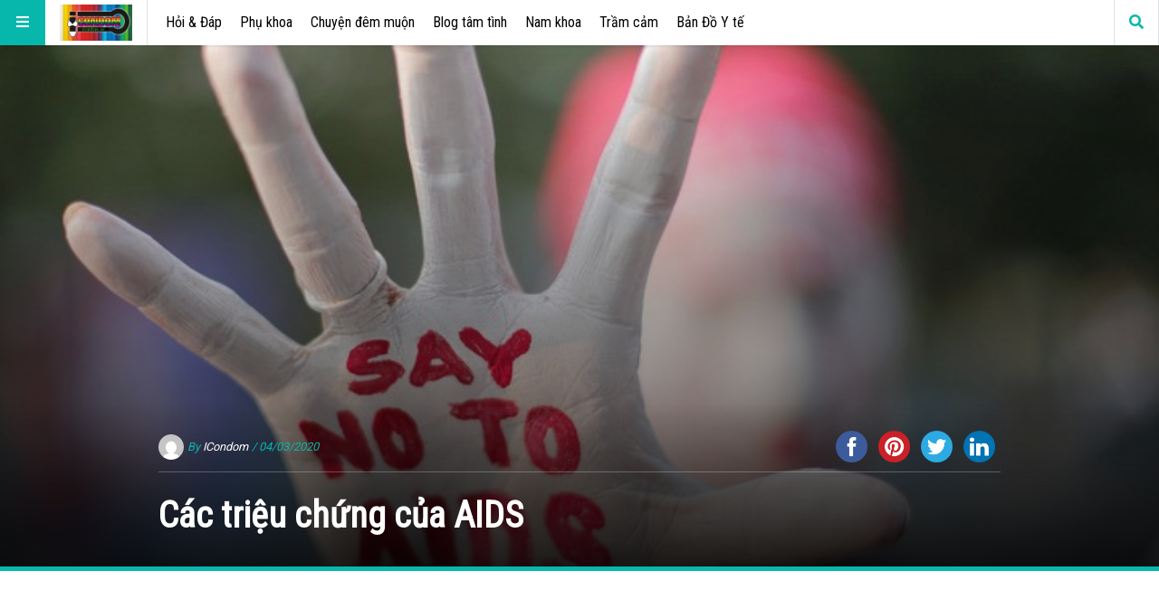

--- FILE ---
content_type: text/html; charset=UTF-8
request_url: https://icondom.vn/cac-trieu-chung-cua-aids/
body_size: 17189
content:
<!doctype html>
<html lang="vi"
      prefix="og: http://ogp.me/ns#">
<head>
  <meta name="viewport" content="width=device-width, initial-scale=1, shrink-to-fit=no">
  <meta charset="UTF-8" >
	<meta name="google-site-verification" content="3sVA6pKQUk38LV23apnBhx0NZd14PflLiGgqaeITOeI" />
  <link rel="pingback" href="https://icondom.vn/xmlrpc.php" />
  <meta name='robots' content='index, follow, max-image-preview:large, max-snippet:-1, max-video-preview:-1' />
	<style>img:is([sizes="auto" i], [sizes^="auto," i]) { contain-intrinsic-size: 3000px 1500px }</style>
	
	<!-- This site is optimized with the Yoast SEO plugin v26.8 - https://yoast.com/product/yoast-seo-wordpress/ -->
	<title>Các triệu chứng của AIDS - ICondom</title>
	<meta name="description" content="Tuy nhiên nếu không có các biện pháp điều trị, HIV có thể nhanh chóng chuyển thành AIDS. Vậy triệu chứng của AIDS là gì cùng tìm hiểu" />
	<link rel="canonical" href="https://icondom.vn/cac-trieu-chung-cua-aids/" />
	<meta property="og:locale" content="vi_VN" />
	<meta property="og:type" content="article" />
	<meta property="og:title" content="Các triệu chứng của AIDS - ICondom" />
	<meta property="og:description" content="Tuy nhiên nếu không có các biện pháp điều trị, HIV có thể nhanh chóng chuyển thành AIDS. Vậy triệu chứng của AIDS là gì cùng tìm hiểu" />
	<meta property="og:url" content="https://icondom.vn/cac-trieu-chung-cua-aids/" />
	<meta property="og:site_name" content="ICondom" />
	<meta property="article:publisher" content="https://www.facebook.com/profile.php?id=100064010651305" />
	<meta property="article:author" content="https://www.facebook.com/profile.php?id=100064010651305" />
	<meta property="article:published_time" content="2020-03-04T11:46:08+00:00" />
	<meta property="article:modified_time" content="2020-03-04T11:46:09+00:00" />
	<meta property="og:image" content="https://icondom.vn/wp-content/uploads/2020/03/hiv_aids_day_hhnc.jpg" />
	<meta property="og:image:width" content="720" />
	<meta property="og:image:height" content="538" />
	<meta property="og:image:type" content="image/jpeg" />
	<meta name="author" content="ICondom" />
	<meta name="twitter:card" content="summary_large_image" />
	<meta name="twitter:label1" content="Được viết bởi" />
	<meta name="twitter:data1" content="ICondom" />
	<meta name="twitter:label2" content="Ước tính thời gian đọc" />
	<meta name="twitter:data2" content="2 phút" />
	<script type="application/ld+json" class="yoast-schema-graph">{"@context":"https://schema.org","@graph":[{"@type":"Article","@id":"https://icondom.vn/cac-trieu-chung-cua-aids/#article","isPartOf":{"@id":"https://icondom.vn/cac-trieu-chung-cua-aids/"},"author":{"name":"ICondom","@id":"https://icondom.vn/#/schema/person/0fac0a751b1d4ca53f50e7199a2b4bdc"},"headline":"Các triệu chứng của AIDS","datePublished":"2020-03-04T11:46:08+00:00","dateModified":"2020-03-04T11:46:09+00:00","mainEntityOfPage":{"@id":"https://icondom.vn/cac-trieu-chung-cua-aids/"},"wordCount":498,"commentCount":0,"publisher":{"@id":"https://icondom.vn/#/schema/person/0fac0a751b1d4ca53f50e7199a2b4bdc"},"image":{"@id":"https://icondom.vn/cac-trieu-chung-cua-aids/#primaryimage"},"thumbnailUrl":"https://icondom.vn/wp-content/uploads/2020/03/hiv_aids_day_hhnc.jpg","keywords":["HIV mạn tính","triệu chứng AIDS"],"articleSection":["Hỏi &amp; Đáp"],"inLanguage":"vi","potentialAction":[{"@type":"CommentAction","name":"Comment","target":["https://icondom.vn/cac-trieu-chung-cua-aids/#respond"]}]},{"@type":"WebPage","@id":"https://icondom.vn/cac-trieu-chung-cua-aids/","url":"https://icondom.vn/cac-trieu-chung-cua-aids/","name":"Các triệu chứng của AIDS - ICondom","isPartOf":{"@id":"https://icondom.vn/#website"},"primaryImageOfPage":{"@id":"https://icondom.vn/cac-trieu-chung-cua-aids/#primaryimage"},"image":{"@id":"https://icondom.vn/cac-trieu-chung-cua-aids/#primaryimage"},"thumbnailUrl":"https://icondom.vn/wp-content/uploads/2020/03/hiv_aids_day_hhnc.jpg","datePublished":"2020-03-04T11:46:08+00:00","dateModified":"2020-03-04T11:46:09+00:00","description":"Tuy nhiên nếu không có các biện pháp điều trị, HIV có thể nhanh chóng chuyển thành AIDS. Vậy triệu chứng của AIDS là gì cùng tìm hiểu","breadcrumb":{"@id":"https://icondom.vn/cac-trieu-chung-cua-aids/#breadcrumb"},"inLanguage":"vi","potentialAction":[{"@type":"ReadAction","target":["https://icondom.vn/cac-trieu-chung-cua-aids/"]}]},{"@type":"ImageObject","inLanguage":"vi","@id":"https://icondom.vn/cac-trieu-chung-cua-aids/#primaryimage","url":"https://icondom.vn/wp-content/uploads/2020/03/hiv_aids_day_hhnc.jpg","contentUrl":"https://icondom.vn/wp-content/uploads/2020/03/hiv_aids_day_hhnc.jpg","width":720,"height":538},{"@type":"BreadcrumbList","@id":"https://icondom.vn/cac-trieu-chung-cua-aids/#breadcrumb","itemListElement":[{"@type":"ListItem","position":1,"name":"Trang chủ","item":"https://icondom.vn/"},{"@type":"ListItem","position":2,"name":"Các triệu chứng của AIDS"}]},{"@type":"WebSite","@id":"https://icondom.vn/#website","url":"https://icondom.vn/","name":"ICondom","description":"Kết nối cộng đồng, thị trường chăm sóc sức khoẻ lớn nhất Việt Nam","publisher":{"@id":"https://icondom.vn/#/schema/person/0fac0a751b1d4ca53f50e7199a2b4bdc"},"potentialAction":[{"@type":"SearchAction","target":{"@type":"EntryPoint","urlTemplate":"https://icondom.vn/?s={search_term_string}"},"query-input":{"@type":"PropertyValueSpecification","valueRequired":true,"valueName":"search_term_string"}}],"inLanguage":"vi"},{"@type":["Person","Organization"],"@id":"https://icondom.vn/#/schema/person/0fac0a751b1d4ca53f50e7199a2b4bdc","name":"ICondom","image":{"@type":"ImageObject","inLanguage":"vi","@id":"https://icondom.vn/#/schema/person/image/","url":"https://icondom.vn/wp-content/uploads/2019/10/cropped-12278722_1693392840896711_1726870864730823680_n-1.jpg","contentUrl":"https://icondom.vn/wp-content/uploads/2019/10/cropped-12278722_1693392840896711_1726870864730823680_n-1.jpg","width":400,"height":200,"caption":"ICondom"},"logo":{"@id":"https://icondom.vn/#/schema/person/image/"},"description":"Tổng hợp thông tin liên quan về y tế chăm sóc sức khỏe thị trường Việt Nam nhanh và đáp ứng nhu cầu người Việt.","sameAs":["https://icondom.vn/","https://www.facebook.com/profile.php?id=100064010651305"],"url":"https://icondom.vn/author/editor/"}]}</script>
	<!-- / Yoast SEO plugin. -->


<link rel='dns-prefetch' href='//fonts.googleapis.com' />
<link rel='dns-prefetch' href='//www.googletagmanager.com' />
<link rel='dns-prefetch' href='//pagead2.googlesyndication.com' />
<link rel="alternate" type="application/rss+xml" title="Dòng thông tin ICondom &raquo;" href="https://icondom.vn/feed/" />
<link rel="alternate" type="application/rss+xml" title="ICondom &raquo; Dòng bình luận" href="https://icondom.vn/comments/feed/" />
<link rel="alternate" type="application/rss+xml" title="ICondom &raquo; Các triệu chứng của AIDS Dòng bình luận" href="https://icondom.vn/cac-trieu-chung-cua-aids/feed/" />
      <!-- facebook -->
      <meta property="og:type" content="article"/>
      <meta property="og:title" content="Các triệu chứng của AIDS"/>
      <meta property="og:description" content="Lúc này, hệ thống miễn dịch suy giảm nghiêm trọng và gần như không có khả năng kháng cự lại các tác nhân gây bệnh. "/>
      <meta property="og:url" content="https://icondom.vn/cac-trieu-chung-cua-aids/"/>
      <meta property="og:image" content="https://icondom.vn/wp-content/uploads/2020/03/hiv_aids_day_hhnc.jpg"/>
      <meta property="og:site_name" content="ICondom"/>
      <!-- twitter -->
      <meta name="twitter:card" content="summary" />
      <meta name="twitter:title" content="Các triệu chứng của AIDS" />
      <meta name="twitter:description" content="Lúc này, hệ thống miễn dịch suy giảm nghiêm trọng và gần như không có khả năng kháng cự lại các tác nhân gây bệnh. " />
      <meta name="twitter:url" content="https://icondom.vn/cac-trieu-chung-cua-aids/" />
      <meta name="twitter:image" content="https://icondom.vn/wp-content/uploads/2020/03/hiv_aids_day_hhnc.jpg" />
    <script type="text/javascript">
/* <![CDATA[ */
window._wpemojiSettings = {"baseUrl":"https:\/\/s.w.org\/images\/core\/emoji\/15.0.3\/72x72\/","ext":".png","svgUrl":"https:\/\/s.w.org\/images\/core\/emoji\/15.0.3\/svg\/","svgExt":".svg","source":{"concatemoji":"https:\/\/icondom.vn\/wp-includes\/js\/wp-emoji-release.min.js?ver=6.7.4"}};
/*! This file is auto-generated */
!function(i,n){var o,s,e;function c(e){try{var t={supportTests:e,timestamp:(new Date).valueOf()};sessionStorage.setItem(o,JSON.stringify(t))}catch(e){}}function p(e,t,n){e.clearRect(0,0,e.canvas.width,e.canvas.height),e.fillText(t,0,0);var t=new Uint32Array(e.getImageData(0,0,e.canvas.width,e.canvas.height).data),r=(e.clearRect(0,0,e.canvas.width,e.canvas.height),e.fillText(n,0,0),new Uint32Array(e.getImageData(0,0,e.canvas.width,e.canvas.height).data));return t.every(function(e,t){return e===r[t]})}function u(e,t,n){switch(t){case"flag":return n(e,"\ud83c\udff3\ufe0f\u200d\u26a7\ufe0f","\ud83c\udff3\ufe0f\u200b\u26a7\ufe0f")?!1:!n(e,"\ud83c\uddfa\ud83c\uddf3","\ud83c\uddfa\u200b\ud83c\uddf3")&&!n(e,"\ud83c\udff4\udb40\udc67\udb40\udc62\udb40\udc65\udb40\udc6e\udb40\udc67\udb40\udc7f","\ud83c\udff4\u200b\udb40\udc67\u200b\udb40\udc62\u200b\udb40\udc65\u200b\udb40\udc6e\u200b\udb40\udc67\u200b\udb40\udc7f");case"emoji":return!n(e,"\ud83d\udc26\u200d\u2b1b","\ud83d\udc26\u200b\u2b1b")}return!1}function f(e,t,n){var r="undefined"!=typeof WorkerGlobalScope&&self instanceof WorkerGlobalScope?new OffscreenCanvas(300,150):i.createElement("canvas"),a=r.getContext("2d",{willReadFrequently:!0}),o=(a.textBaseline="top",a.font="600 32px Arial",{});return e.forEach(function(e){o[e]=t(a,e,n)}),o}function t(e){var t=i.createElement("script");t.src=e,t.defer=!0,i.head.appendChild(t)}"undefined"!=typeof Promise&&(o="wpEmojiSettingsSupports",s=["flag","emoji"],n.supports={everything:!0,everythingExceptFlag:!0},e=new Promise(function(e){i.addEventListener("DOMContentLoaded",e,{once:!0})}),new Promise(function(t){var n=function(){try{var e=JSON.parse(sessionStorage.getItem(o));if("object"==typeof e&&"number"==typeof e.timestamp&&(new Date).valueOf()<e.timestamp+604800&&"object"==typeof e.supportTests)return e.supportTests}catch(e){}return null}();if(!n){if("undefined"!=typeof Worker&&"undefined"!=typeof OffscreenCanvas&&"undefined"!=typeof URL&&URL.createObjectURL&&"undefined"!=typeof Blob)try{var e="postMessage("+f.toString()+"("+[JSON.stringify(s),u.toString(),p.toString()].join(",")+"));",r=new Blob([e],{type:"text/javascript"}),a=new Worker(URL.createObjectURL(r),{name:"wpTestEmojiSupports"});return void(a.onmessage=function(e){c(n=e.data),a.terminate(),t(n)})}catch(e){}c(n=f(s,u,p))}t(n)}).then(function(e){for(var t in e)n.supports[t]=e[t],n.supports.everything=n.supports.everything&&n.supports[t],"flag"!==t&&(n.supports.everythingExceptFlag=n.supports.everythingExceptFlag&&n.supports[t]);n.supports.everythingExceptFlag=n.supports.everythingExceptFlag&&!n.supports.flag,n.DOMReady=!1,n.readyCallback=function(){n.DOMReady=!0}}).then(function(){return e}).then(function(){var e;n.supports.everything||(n.readyCallback(),(e=n.source||{}).concatemoji?t(e.concatemoji):e.wpemoji&&e.twemoji&&(t(e.twemoji),t(e.wpemoji)))}))}((window,document),window._wpemojiSettings);
/* ]]> */
</script>
<style id='wp-emoji-styles-inline-css' type='text/css'>

	img.wp-smiley, img.emoji {
		display: inline !important;
		border: none !important;
		box-shadow: none !important;
		height: 1em !important;
		width: 1em !important;
		margin: 0 0.07em !important;
		vertical-align: -0.1em !important;
		background: none !important;
		padding: 0 !important;
	}
</style>
<link rel='stylesheet' id='wp-block-library-css' href='https://icondom.vn/wp-includes/css/dist/block-library/style.min.css?ver=6.7.4' type='text/css' media='all' />
<style id='classic-theme-styles-inline-css' type='text/css'>
/*! This file is auto-generated */
.wp-block-button__link{color:#fff;background-color:#32373c;border-radius:9999px;box-shadow:none;text-decoration:none;padding:calc(.667em + 2px) calc(1.333em + 2px);font-size:1.125em}.wp-block-file__button{background:#32373c;color:#fff;text-decoration:none}
</style>
<style id='global-styles-inline-css' type='text/css'>
:root{--wp--preset--aspect-ratio--square: 1;--wp--preset--aspect-ratio--4-3: 4/3;--wp--preset--aspect-ratio--3-4: 3/4;--wp--preset--aspect-ratio--3-2: 3/2;--wp--preset--aspect-ratio--2-3: 2/3;--wp--preset--aspect-ratio--16-9: 16/9;--wp--preset--aspect-ratio--9-16: 9/16;--wp--preset--color--black: #000000;--wp--preset--color--cyan-bluish-gray: #abb8c3;--wp--preset--color--white: #ffffff;--wp--preset--color--pale-pink: #f78da7;--wp--preset--color--vivid-red: #cf2e2e;--wp--preset--color--luminous-vivid-orange: #ff6900;--wp--preset--color--luminous-vivid-amber: #fcb900;--wp--preset--color--light-green-cyan: #7bdcb5;--wp--preset--color--vivid-green-cyan: #00d084;--wp--preset--color--pale-cyan-blue: #8ed1fc;--wp--preset--color--vivid-cyan-blue: #0693e3;--wp--preset--color--vivid-purple: #9b51e0;--wp--preset--gradient--vivid-cyan-blue-to-vivid-purple: linear-gradient(135deg,rgba(6,147,227,1) 0%,rgb(155,81,224) 100%);--wp--preset--gradient--light-green-cyan-to-vivid-green-cyan: linear-gradient(135deg,rgb(122,220,180) 0%,rgb(0,208,130) 100%);--wp--preset--gradient--luminous-vivid-amber-to-luminous-vivid-orange: linear-gradient(135deg,rgba(252,185,0,1) 0%,rgba(255,105,0,1) 100%);--wp--preset--gradient--luminous-vivid-orange-to-vivid-red: linear-gradient(135deg,rgba(255,105,0,1) 0%,rgb(207,46,46) 100%);--wp--preset--gradient--very-light-gray-to-cyan-bluish-gray: linear-gradient(135deg,rgb(238,238,238) 0%,rgb(169,184,195) 100%);--wp--preset--gradient--cool-to-warm-spectrum: linear-gradient(135deg,rgb(74,234,220) 0%,rgb(151,120,209) 20%,rgb(207,42,186) 40%,rgb(238,44,130) 60%,rgb(251,105,98) 80%,rgb(254,248,76) 100%);--wp--preset--gradient--blush-light-purple: linear-gradient(135deg,rgb(255,206,236) 0%,rgb(152,150,240) 100%);--wp--preset--gradient--blush-bordeaux: linear-gradient(135deg,rgb(254,205,165) 0%,rgb(254,45,45) 50%,rgb(107,0,62) 100%);--wp--preset--gradient--luminous-dusk: linear-gradient(135deg,rgb(255,203,112) 0%,rgb(199,81,192) 50%,rgb(65,88,208) 100%);--wp--preset--gradient--pale-ocean: linear-gradient(135deg,rgb(255,245,203) 0%,rgb(182,227,212) 50%,rgb(51,167,181) 100%);--wp--preset--gradient--electric-grass: linear-gradient(135deg,rgb(202,248,128) 0%,rgb(113,206,126) 100%);--wp--preset--gradient--midnight: linear-gradient(135deg,rgb(2,3,129) 0%,rgb(40,116,252) 100%);--wp--preset--font-size--small: 13px;--wp--preset--font-size--medium: 20px;--wp--preset--font-size--large: 36px;--wp--preset--font-size--x-large: 42px;--wp--preset--spacing--20: 0.44rem;--wp--preset--spacing--30: 0.67rem;--wp--preset--spacing--40: 1rem;--wp--preset--spacing--50: 1.5rem;--wp--preset--spacing--60: 2.25rem;--wp--preset--spacing--70: 3.38rem;--wp--preset--spacing--80: 5.06rem;--wp--preset--shadow--natural: 6px 6px 9px rgba(0, 0, 0, 0.2);--wp--preset--shadow--deep: 12px 12px 50px rgba(0, 0, 0, 0.4);--wp--preset--shadow--sharp: 6px 6px 0px rgba(0, 0, 0, 0.2);--wp--preset--shadow--outlined: 6px 6px 0px -3px rgba(255, 255, 255, 1), 6px 6px rgba(0, 0, 0, 1);--wp--preset--shadow--crisp: 6px 6px 0px rgba(0, 0, 0, 1);}:where(.is-layout-flex){gap: 0.5em;}:where(.is-layout-grid){gap: 0.5em;}body .is-layout-flex{display: flex;}.is-layout-flex{flex-wrap: wrap;align-items: center;}.is-layout-flex > :is(*, div){margin: 0;}body .is-layout-grid{display: grid;}.is-layout-grid > :is(*, div){margin: 0;}:where(.wp-block-columns.is-layout-flex){gap: 2em;}:where(.wp-block-columns.is-layout-grid){gap: 2em;}:where(.wp-block-post-template.is-layout-flex){gap: 1.25em;}:where(.wp-block-post-template.is-layout-grid){gap: 1.25em;}.has-black-color{color: var(--wp--preset--color--black) !important;}.has-cyan-bluish-gray-color{color: var(--wp--preset--color--cyan-bluish-gray) !important;}.has-white-color{color: var(--wp--preset--color--white) !important;}.has-pale-pink-color{color: var(--wp--preset--color--pale-pink) !important;}.has-vivid-red-color{color: var(--wp--preset--color--vivid-red) !important;}.has-luminous-vivid-orange-color{color: var(--wp--preset--color--luminous-vivid-orange) !important;}.has-luminous-vivid-amber-color{color: var(--wp--preset--color--luminous-vivid-amber) !important;}.has-light-green-cyan-color{color: var(--wp--preset--color--light-green-cyan) !important;}.has-vivid-green-cyan-color{color: var(--wp--preset--color--vivid-green-cyan) !important;}.has-pale-cyan-blue-color{color: var(--wp--preset--color--pale-cyan-blue) !important;}.has-vivid-cyan-blue-color{color: var(--wp--preset--color--vivid-cyan-blue) !important;}.has-vivid-purple-color{color: var(--wp--preset--color--vivid-purple) !important;}.has-black-background-color{background-color: var(--wp--preset--color--black) !important;}.has-cyan-bluish-gray-background-color{background-color: var(--wp--preset--color--cyan-bluish-gray) !important;}.has-white-background-color{background-color: var(--wp--preset--color--white) !important;}.has-pale-pink-background-color{background-color: var(--wp--preset--color--pale-pink) !important;}.has-vivid-red-background-color{background-color: var(--wp--preset--color--vivid-red) !important;}.has-luminous-vivid-orange-background-color{background-color: var(--wp--preset--color--luminous-vivid-orange) !important;}.has-luminous-vivid-amber-background-color{background-color: var(--wp--preset--color--luminous-vivid-amber) !important;}.has-light-green-cyan-background-color{background-color: var(--wp--preset--color--light-green-cyan) !important;}.has-vivid-green-cyan-background-color{background-color: var(--wp--preset--color--vivid-green-cyan) !important;}.has-pale-cyan-blue-background-color{background-color: var(--wp--preset--color--pale-cyan-blue) !important;}.has-vivid-cyan-blue-background-color{background-color: var(--wp--preset--color--vivid-cyan-blue) !important;}.has-vivid-purple-background-color{background-color: var(--wp--preset--color--vivid-purple) !important;}.has-black-border-color{border-color: var(--wp--preset--color--black) !important;}.has-cyan-bluish-gray-border-color{border-color: var(--wp--preset--color--cyan-bluish-gray) !important;}.has-white-border-color{border-color: var(--wp--preset--color--white) !important;}.has-pale-pink-border-color{border-color: var(--wp--preset--color--pale-pink) !important;}.has-vivid-red-border-color{border-color: var(--wp--preset--color--vivid-red) !important;}.has-luminous-vivid-orange-border-color{border-color: var(--wp--preset--color--luminous-vivid-orange) !important;}.has-luminous-vivid-amber-border-color{border-color: var(--wp--preset--color--luminous-vivid-amber) !important;}.has-light-green-cyan-border-color{border-color: var(--wp--preset--color--light-green-cyan) !important;}.has-vivid-green-cyan-border-color{border-color: var(--wp--preset--color--vivid-green-cyan) !important;}.has-pale-cyan-blue-border-color{border-color: var(--wp--preset--color--pale-cyan-blue) !important;}.has-vivid-cyan-blue-border-color{border-color: var(--wp--preset--color--vivid-cyan-blue) !important;}.has-vivid-purple-border-color{border-color: var(--wp--preset--color--vivid-purple) !important;}.has-vivid-cyan-blue-to-vivid-purple-gradient-background{background: var(--wp--preset--gradient--vivid-cyan-blue-to-vivid-purple) !important;}.has-light-green-cyan-to-vivid-green-cyan-gradient-background{background: var(--wp--preset--gradient--light-green-cyan-to-vivid-green-cyan) !important;}.has-luminous-vivid-amber-to-luminous-vivid-orange-gradient-background{background: var(--wp--preset--gradient--luminous-vivid-amber-to-luminous-vivid-orange) !important;}.has-luminous-vivid-orange-to-vivid-red-gradient-background{background: var(--wp--preset--gradient--luminous-vivid-orange-to-vivid-red) !important;}.has-very-light-gray-to-cyan-bluish-gray-gradient-background{background: var(--wp--preset--gradient--very-light-gray-to-cyan-bluish-gray) !important;}.has-cool-to-warm-spectrum-gradient-background{background: var(--wp--preset--gradient--cool-to-warm-spectrum) !important;}.has-blush-light-purple-gradient-background{background: var(--wp--preset--gradient--blush-light-purple) !important;}.has-blush-bordeaux-gradient-background{background: var(--wp--preset--gradient--blush-bordeaux) !important;}.has-luminous-dusk-gradient-background{background: var(--wp--preset--gradient--luminous-dusk) !important;}.has-pale-ocean-gradient-background{background: var(--wp--preset--gradient--pale-ocean) !important;}.has-electric-grass-gradient-background{background: var(--wp--preset--gradient--electric-grass) !important;}.has-midnight-gradient-background{background: var(--wp--preset--gradient--midnight) !important;}.has-small-font-size{font-size: var(--wp--preset--font-size--small) !important;}.has-medium-font-size{font-size: var(--wp--preset--font-size--medium) !important;}.has-large-font-size{font-size: var(--wp--preset--font-size--large) !important;}.has-x-large-font-size{font-size: var(--wp--preset--font-size--x-large) !important;}
:where(.wp-block-post-template.is-layout-flex){gap: 1.25em;}:where(.wp-block-post-template.is-layout-grid){gap: 1.25em;}
:where(.wp-block-columns.is-layout-flex){gap: 2em;}:where(.wp-block-columns.is-layout-grid){gap: 2em;}
:root :where(.wp-block-pullquote){font-size: 1.5em;line-height: 1.6;}
</style>
<link rel='stylesheet' id='kk-star-ratings-css' href='https://icondom.vn/wp-content/plugins/kk-star-ratings/src/core/public/css/kk-star-ratings.min.css?ver=5.4.10.3' type='text/css' media='all' />
<link rel='stylesheet' id='fontawesome-all-min-css' href='https://icondom.vn/wp-content/themes/stuffpost/assets/fontawesome/web-fonts-with-css/css/fontawesome-all.min.css' type='text/css' media='all' />
<link rel='stylesheet' id='stuffpost-weart-fonts-css' href='https://fonts.googleapis.com/css?family=Roboto%7CRoboto+Condensed&#038;subset' type='text/css' media='all' />
<link rel='stylesheet' id='stuffpost-weart-style-css' href='https://icondom.vn/wp-content/themes/stuffpost/assets/weart.css' type='text/css' media='all' />
<link rel='stylesheet' id='stuffpost-style-css' href='https://icondom.vn/wp-content/themes/stuffpost/style.css?ver=6.7.4' type='text/css' media='all' />
<link rel='stylesheet' id='main-style-css' href='https://icondom.vn/wp-content/themes/stuffpost/style.css?ver=6.7.4' type='text/css' media='all' />
<style id='main-style-inline-css' type='text/css'>

                    .post-container .post-content blockquote:before, .post-container .comment-content blockquote:before,
                    .woocommerce .button:hover, .woocommerce #review_form #respond .form-submit input:hover,
                    .woocommerce .woocommerce-error:before, .woocommerce .woocommerce-info:before, .woocommerce .woocommerce-message:before,
                    .woocommerce div.product p.price,
                    .section-video .carousel-indicators li.active,
                    .lh-1 a:hover,
                    .l-1 a,
                    #llc_comments_button:hover, #submit:hover,
                    .c-1, ch-1:hover { color: #07b7ab !important }

                    .woocommerce span.onsale,
                    .format-video.itemInner:after, .format-video.itemGrid:after, .format-audio.itemInner:after, .format-audio.itemGrid:after, .format-gallery.itemInner:after, .format-gallery.itemGrid:after, .sticky.itemInner:after, .sticky.itemGrid:after,
                    .bgh-1:hover,
                    .sectionTitle span:before,
                    #llc_comments_button, #submit,
                    .bg-1 { background-color: #07b7ab !important }

                    .post-container .post-content a, .post-container .comment-content a,
                    .post-container .post-content blockquote,
                    .post-container .comment-content blockquote,
                    .archive-title,
                    .section-video .carousel-indicators li.active,
                    .post-container .lead:after,
                    .home-recommendation,
                    .video-post-header .lead:after,
                    .video-post,
                    .article-header,
                    #footer,
                    #search-menu input[type=search],
                    #llc_comments_button:hover, #submit:hover,
                    .brd-1{ border-color: #07b7ab !important }

                    .woocommerce .woocommerce-error, .woocommerce .woocommerce-info, .woocommerce .woocommerce-message { border-top-color: #07b7ab }

                    .itemInner:hover .title:before{ background: linear-gradient(to bottom, transparent 0%, #07b7ab 50%, #07b7ab 100%); }
                    .itemInner .bg:before{ background: linear-gradient(-45deg,#000, #07b7ab ); }
                    #footer .footer-content:after{ background: linear-gradient(to bottom, transparent, #07b7ab ); }
                    

                    .l-meta a, .lh-meta a:hover,
                    .woocommerce div.product .product_meta,
                    .widget_rss ul li .rss-date,
                    .c-meta,.ch-meta:hover { color: #07b7ab !important; }

                    .woocommerce .price_slider.ui-widget-content,
                    .bg-meta,.bgh-meta:hover  { background-color: #07b7ab !important; }

                    .brd-meta,
                    .post-content table td, .post-content table th, .comment-content table td, .comment-content table th { border-color: #07b7ab !important }
                    

                    .l-black a,
                    .lh-black a:hover,
                    .woocommerce .page-title,
                    .woocommerce .button, .woocommerce #review_form #respond .form-submit input,
                    .woocommerce ul.products li.product .price,
                    .woocommerce .button, .woocommerce #review_form #respond .form-submit input,
                    .woocommerce ul.products li.product .price,
                    .c-black, .ch-black:hover { color: #000000 !important; }

                    .menu-mobile .mobile-menu-inner .social ul li,
                    .menu-mobile .mobile-menu-inner .items ul li a .hover,
                    .woocommerce .button:hover, .woocommerce #review_form #respond .form-submit input:hover,
                    .woocommerce .price_slider .ui-slider-range, .woocommerce .price_slider .ui-slider-handle,
                    .bgh-black:hover,
                    .bg-black { background-color: #000000 !important; }

                    .brd-black{border-color: #000000 !important;}
                    

                    .l-white a,
                    .lh-white a:hover,
                    .format-video.itemInner:after, .format-video.itemGrid:after, .format-audio.itemInner:after, .format-audio.itemGrid:after, .format-gallery.itemInner:after, .format-gallery.itemGrid:after, .sticky.itemInner:after, .sticky.itemGrid:after,
                    .woocommerce span.onsale,
                    #llc_comments_button, #submit,
                    .c-white,.ch-white:hover { color: #ffffff !important; }


                    .section-video .carousel-indicators li.active,
                    .bgh-white:hover,
                    .bg-white { background-color: #ffffff !important; }

                    .section-video .carousel-indicators li.active:before {
                    border-color: transparent #ffffff transparent transparent; }
                    

                  .f-main,
                  .comment-list .comment-body .comment-meta,
                  h1, .h1, h2, .h2, h3, .h3, h4, .h4, h5, .h5, h6,
                  .woocommerce .page-title,
                  .woocommerce div.product h1,
                  .woocommerce div.product h2,
                  .woocommerce div.product h3,
                  .woocommerce div.product h4,
                  .woocommerce div.product #reviews #review_form #respond #reply-title,
                  .woocommerce div.product .woocommerce-tabs ul.tabs li,
                  .woocommerce ul.product_list_widget li .product-title,.woocommerce .button,
                  .woocommerce #review_form #respond .form-submit input,
                  .woocommerce span.onsale,
                  #llc_comments_button, #submit,
                  .widget_rss ul li .rsswidget, .h6,
                  #desktop-menu .dropdown .dropdown-menu .dropdown-item{
                    font-family: Roboto Condensed !important;
                  }
                  

                  .f-text,
                  .woocommerce .woocommerce-result-count,
                  .woocommerce div.product #reviews #review_form #respond .comment-form-comment,
                  .woocommerce div.product #reviews #review_form #respond .comment-form-email,
                  .woocommerce div.product #reviews #review_form #respond .comment-form-author {
                    font-family: Roboto !important;
                  }
                  
</style>
<script type="text/javascript" src="https://icondom.vn/wp-includes/js/jquery/jquery.min.js?ver=3.7.1" id="jquery-core-js"></script>
<script type="text/javascript" src="https://icondom.vn/wp-includes/js/jquery/jquery-migrate.min.js?ver=3.4.1" id="jquery-migrate-js"></script>
<link rel="https://api.w.org/" href="https://icondom.vn/wp-json/" /><link rel="alternate" title="JSON" type="application/json" href="https://icondom.vn/wp-json/wp/v2/posts/850" /><link rel="EditURI" type="application/rsd+xml" title="RSD" href="https://icondom.vn/xmlrpc.php?rsd" />
<meta name="generator" content="WordPress 6.7.4" />
<link rel='shortlink' href='https://icondom.vn/?p=850' />
<link rel="alternate" title="oNhúng (JSON)" type="application/json+oembed" href="https://icondom.vn/wp-json/oembed/1.0/embed?url=https%3A%2F%2Ficondom.vn%2Fcac-trieu-chung-cua-aids%2F" />
<link rel="alternate" title="oNhúng (XML)" type="text/xml+oembed" href="https://icondom.vn/wp-json/oembed/1.0/embed?url=https%3A%2F%2Ficondom.vn%2Fcac-trieu-chung-cua-aids%2F&#038;format=xml" />
<meta name="generator" content="Site Kit by Google 1.171.0" /><!-- Google Tag Manager -->
<script>(function(w,d,s,l,i){w[l]=w[l]||[];w[l].push({'gtm.start':
new Date().getTime(),event:'gtm.js'});var f=d.getElementsByTagName(s)[0],
j=d.createElement(s),dl=l!='dataLayer'?'&l='+l:'';j.async=true;j.src=
'https://www.googletagmanager.com/gtm.js?id='+i+dl;f.parentNode.insertBefore(j,f);
})(window,document,'script','dataLayer','GTM-TQD4GHV');</script>
<!-- End Google Tag Manager --><script type="application/ld+json">{
    "@context": "https://schema.org/",
    "@type": "CreativeWorkSeries",
    "name": "Các triệu chứng của AIDS",
    "aggregateRating": {
        "@type": "AggregateRating",
        "ratingValue": "5",
        "bestRating": "5",
        "ratingCount": "1"
    }
}</script>
<!-- Thẻ meta Google AdSense được thêm bởi Site Kit -->
<meta name="google-adsense-platform-account" content="ca-host-pub-2644536267352236">
<meta name="google-adsense-platform-domain" content="sitekit.withgoogle.com">
<!-- Kết thúc thẻ meta Google AdSense được thêm bởi Site Kit -->

<!-- Mã đoạn Google AdSense được thêm bởi Site Kit -->
<script type="text/javascript" async="async" src="https://pagead2.googlesyndication.com/pagead/js/adsbygoogle.js?client=ca-pub-2076148977990738&amp;host=ca-host-pub-2644536267352236" crossorigin="anonymous"></script>

<!-- Kết thúc mã đoạn Google AdSense được thêm bởi Site Kit -->
<link rel="icon" href="https://icondom.vn/wp-content/uploads/2019/10/cropped-12278722_1693392840896711_1726870864730823680_n-2-32x32.jpg" sizes="32x32" />
<link rel="icon" href="https://icondom.vn/wp-content/uploads/2019/10/cropped-12278722_1693392840896711_1726870864730823680_n-2-192x192.jpg" sizes="192x192" />
<link rel="apple-touch-icon" href="https://icondom.vn/wp-content/uploads/2019/10/cropped-12278722_1693392840896711_1726870864730823680_n-2-180x180.jpg" />
<meta name="msapplication-TileImage" content="https://icondom.vn/wp-content/uploads/2019/10/cropped-12278722_1693392840896711_1726870864730823680_n-2-270x270.jpg" />
</head>
<body class="post-template-default single single-post postid-850 single-format-standard wp-custom-logo">
<!-- MENU -->
<!-- MAIN MENU -->
  <div class="menu-divider"></div>
  <div id="main-menu" class="f-main sticky-header bg-white">
    <div class="w-100 d-flex align-items-center position-relative">

      <div id="bars" class="bg-1 c-white ch-black"><i class="fas fa-bars"></i></div>

              <div class="logo menu-logo border-right f-main l-black lh-1" itemscope>
                      <a href="https://icondom.vn/" class="custom-logo-link" rel="home"><img width="400" height="200" src="https://icondom.vn/wp-content/uploads/2019/10/cropped-12278722_1693392840896711_1726870864730823680_n-1.jpg" class="custom-logo" alt="ICondom" decoding="async" fetchpriority="high" srcset="https://icondom.vn/wp-content/uploads/2019/10/cropped-12278722_1693392840896711_1726870864730823680_n-1.jpg 400w, https://icondom.vn/wp-content/uploads/2019/10/cropped-12278722_1693392840896711_1726870864730823680_n-1-300x150.jpg 300w, https://icondom.vn/wp-content/uploads/2019/10/cropped-12278722_1693392840896711_1726870864730823680_n-1-200x100.jpg 200w" sizes="(max-width: 400px) 100vw, 400px" /></a>                  </div><!-- .logo -->
      
      <div class="d-flex align-items-center
        mr-auto
        ">
              <nav class="navbar navbar-expand l-black lh-1 px-1 position-static" role="navigation">
          <ul id="desktop-menu" class="navbar-nav px-2 d-none"><li id="menu-item-303" class="menu-item menu-item-type-taxonomy menu-item-object-category current-post-ancestor current-menu-parent current-post-parent menu-item-303"><a href="https://icondom.vn/category/hoi-dap/">Hỏi &amp; Đáp</a></li>
<li id="menu-item-302" class="menu-item menu-item-type-taxonomy menu-item-object-category menu-item-302"><a href="https://icondom.vn/category/phu-khoa/">Phụ khoa</a></li>
<li id="menu-item-304" class="menu-item menu-item-type-taxonomy menu-item-object-category menu-item-304"><a href="https://icondom.vn/category/chuyen-dem-muon/">Chuyện đêm muộn</a></li>
<li id="menu-item-305" class="menu-item menu-item-type-taxonomy menu-item-object-category menu-item-305"><a href="https://icondom.vn/category/blog-tam-tinh/">Blog tâm tình</a></li>
<li id="menu-item-306" class="menu-item menu-item-type-taxonomy menu-item-object-category menu-item-306"><a href="https://icondom.vn/category/nam-khoa/">Nam khoa</a></li>
<li id="menu-item-307" class="menu-item menu-item-type-taxonomy menu-item-object-category menu-item-307"><a href="https://icondom.vn/category/tram-cam/">Trầm cảm</a></li>
<li id="menu-item-1203" class="menu-item menu-item-type-taxonomy menu-item-object-category menu-item-1203"><a href="https://icondom.vn/category/ban-do-y-te/">Bản Đồ Y tế</a></li>
</ul>        </nav>
            </div>

      <div class="ml-auto">
                          <div id="search" class="c-meta border-left border-right ch-black d-inline-block"><i class="fas fa-search"></i></div>
              </div>

    </div>
  </div>

<!-- if is a bottom logo -->
  
<!-- MOBILE MENU -->
  <div id="mobile-menu">
    <div class="moible-menu-inner container h-100 f-main l-white lh-white">
        <div class="menu w-100 text-uppercase">
          <ul id="menu-gioi-thieu-icondom" class=""><li class="menu-item menu-item-type-taxonomy menu-item-object-category current-post-ancestor current-menu-parent current-post-parent menu-item-303"><a href="https://icondom.vn/category/hoi-dap/">Hỏi &amp; Đáp</a></li>
<li class="menu-item menu-item-type-taxonomy menu-item-object-category menu-item-302"><a href="https://icondom.vn/category/phu-khoa/">Phụ khoa</a></li>
<li class="menu-item menu-item-type-taxonomy menu-item-object-category menu-item-304"><a href="https://icondom.vn/category/chuyen-dem-muon/">Chuyện đêm muộn</a></li>
<li class="menu-item menu-item-type-taxonomy menu-item-object-category menu-item-305"><a href="https://icondom.vn/category/blog-tam-tinh/">Blog tâm tình</a></li>
<li class="menu-item menu-item-type-taxonomy menu-item-object-category menu-item-306"><a href="https://icondom.vn/category/nam-khoa/">Nam khoa</a></li>
<li class="menu-item menu-item-type-taxonomy menu-item-object-category menu-item-307"><a href="https://icondom.vn/category/tram-cam/">Trầm cảm</a></li>
<li class="menu-item menu-item-type-taxonomy menu-item-object-category menu-item-1203"><a href="https://icondom.vn/category/ban-do-y-te/">Bản Đồ Y tế</a></li>
</ul>        </div>
    </div>
  </div>

<!-- search menu -->
  <div id="search-menu">
    <div class="moible-menu-inner container h-100 f-main l-white lh-white">
        <div class="menu w-100">
          <form role="search" method="get" class="search-form d-block " action="https://icondom.vn/">
  <div class="input-group">
    <input type="search" class="form-control search-field" placeholder="Search for..." aria-label="Search for..." name="s">
    <span class="input-group-btn">
      <button class="btn bg-1 c-white search-submit" type="submit"><i class="fas fa-search"></i></button>
    </span>
  </div>
</form>
        </div>
    </div>
  </div><!-- MAIN --><div class="c-black f-text main">



  <article id="post-850" class="post-850 post type-post status-publish format-standard has-post-thumbnail hentry category-hoi-dap tag-hiv-man-tinh tag-trieu-chung-aids">
    <!-- HEADER -->
      <header class="article-header has-img c-white l-white ">
                  <div class="bg bg-post" style="background-image: url(https://icondom.vn/wp-content/uploads/2020/03/hiv_aids_day_hhnc.jpg)"></div>
                <div class="img-text">
          <div class="container">
            <div class="row">
              <div class="col-lg-10 mb-3 mt-4 offset-lg-1">
                <div class="meta row align-items-center d-none d-sm-flex">
                  <div class="col-lg-6 actual-meta">
                          <div class="by-badge c-meta  small d-flex align-items-center">
        <img src="https://secure.gravatar.com/avatar/0e7dfb41d2934e9a397e0154dccba156?s=28&amp;d=mm&amp;r=g" class="rounded-circle mr-1" alt="" />
        <span class="author">
          By <a href="https://icondom.vn/author/editor/" title="Đăng bởi ICondom" rel="author">ICondom</a>        </span>
                  <span class="date ml-1">
            / 04/03/2020          </span>
              </div>
                      </div><!-- .actual-meta -->
                  <div class="col-lg-6 share">
                    <!-- Simple Share Buttons Adder (8.4.6) simplesharebuttons.com --><div class="ssba-classic-2 ssba ssbp-wrap aligncenter ssbp--theme-1"><div style="text-align:left"><span class="ssba-share-text">Share this...</span><br/><a data-site="facebook" class="ssba_facebook_share ssba_share_link" href="https://www.facebook.com/sharer.php?t=Các triệu chứng của AIDS&u=https://icondom.vn/cac-trieu-chung-cua-aids/"  target=_blank  style="color:; background-color: ; height: 48px; width: 48px; " ><img src="https://icondom.vn/wp-content/plugins/simple-share-buttons-adder/buttons/somacro/facebook.png" style="width: 35px;" title="facebook" class="ssba ssba-img" alt="Share on facebook" /><div title="Facebook" class="ssbp-text">Facebook</div></a><a data-site="pinterest" class="ssba_pinterest_share ssba_share_link" href="https://pinterest.com/pin/create/button/?description=Các triệu chứng của AIDS&media=&url=https://icondom.vn/cac-trieu-chung-cua-aids/"  target=_blank  style="color:; background-color: ; height: 48px; width: 48px; " ><img src="https://icondom.vn/wp-content/plugins/simple-share-buttons-adder/buttons/somacro/pinterest.png" style="width: 35px;" title="pinterest" class="ssba ssba-img" alt="Share on pinterest" /><div title="Pinterest" class="ssbp-text">Pinterest</div></a><a data-site="twitter" class="ssba_twitter_share ssba_share_link" href="https://twitter.com/intent/tweet?text=Các triệu chứng của AIDS&url=https://icondom.vn/cac-trieu-chung-cua-aids/&via="  target=_blank  style="color:; background-color: ; height: 48px; width: 48px; " ><img src="https://icondom.vn/wp-content/plugins/simple-share-buttons-adder/buttons/somacro/twitter.png" style="width: 35px;" title="twitter" class="ssba ssba-img" alt="Share on twitter" /><div title="Twitter" class="ssbp-text">Twitter</div></a><a data-site="linkedin" class="ssba_linkedin_share ssba_share_link" href="https://www.linkedin.com/shareArticle?title=Các triệu chứng của AIDS&url=https://icondom.vn/cac-trieu-chung-cua-aids/"  target=_blank  style="color:; background-color: ; height: 48px; width: 48px; " ><img src="https://icondom.vn/wp-content/plugins/simple-share-buttons-adder/buttons/somacro/linkedin.png" style="width: 35px;" title="linkedin" class="ssba ssba-img" alt="Share on linkedin" /><div title="Linkedin" class="ssbp-text">Linkedin</div></a></div></div>                  </div>
                </div><!-- .meta -->
                <hr class="brd-bl mb-4 mt-1 d-none d-sm-flex">
                <h1 class="title f-main my-3 font-weight-bold">Các triệu chứng của AIDS</h1>
              </div><!-- .col-lg-10 -->
            </div><!-- .row -->
          </div><!-- .container -->
        </div><!-- .img-text -->
      </header>

    <!-- CONTENT -->
      <div class="container post-container pt-4">
        <div class="row pb-5">
          <div class="col-lg-7 offset-lg-1
          ">
            
<!-- /* EXCERPT */ -->
  <div class="lead c-meta mb-4 f-main"><p>Lúc này, hệ thống miễn dịch suy giảm nghiêm trọng và gần như không có khả năng kháng cự lại các tác nhân gây bệnh. </p>
</div>

<!-- /* FEATURED IMG or VIDEO */ -->
  <!-- /* CONTENT */ -->
  <div class="post-content l-1 lh-black mb-4 clearfix">

<div class="kk-star-ratings kksr-auto kksr-align-left kksr-valign-top"
    data-payload='{&quot;align&quot;:&quot;left&quot;,&quot;id&quot;:&quot;850&quot;,&quot;slug&quot;:&quot;default&quot;,&quot;valign&quot;:&quot;top&quot;,&quot;ignore&quot;:&quot;&quot;,&quot;reference&quot;:&quot;auto&quot;,&quot;class&quot;:&quot;&quot;,&quot;count&quot;:&quot;1&quot;,&quot;legendonly&quot;:&quot;&quot;,&quot;readonly&quot;:&quot;&quot;,&quot;score&quot;:&quot;5&quot;,&quot;starsonly&quot;:&quot;&quot;,&quot;best&quot;:&quot;5&quot;,&quot;gap&quot;:&quot;4&quot;,&quot;greet&quot;:&quot;Rate this post&quot;,&quot;legend&quot;:&quot;5\/5 - (1 bình chọn)&quot;,&quot;size&quot;:&quot;24&quot;,&quot;title&quot;:&quot;Các triệu chứng của AIDS&quot;,&quot;width&quot;:&quot;138&quot;,&quot;_legend&quot;:&quot;{score}\/{best} - ({count} {votes})&quot;,&quot;font_factor&quot;:&quot;1.25&quot;}'>
            
<div class="kksr-stars">
    
<div class="kksr-stars-inactive">
            <div class="kksr-star" data-star="1" style="padding-right: 4px">
            

<div class="kksr-icon" style="width: 24px; height: 24px;"></div>
        </div>
            <div class="kksr-star" data-star="2" style="padding-right: 4px">
            

<div class="kksr-icon" style="width: 24px; height: 24px;"></div>
        </div>
            <div class="kksr-star" data-star="3" style="padding-right: 4px">
            

<div class="kksr-icon" style="width: 24px; height: 24px;"></div>
        </div>
            <div class="kksr-star" data-star="4" style="padding-right: 4px">
            

<div class="kksr-icon" style="width: 24px; height: 24px;"></div>
        </div>
            <div class="kksr-star" data-star="5" style="padding-right: 4px">
            

<div class="kksr-icon" style="width: 24px; height: 24px;"></div>
        </div>
    </div>
    
<div class="kksr-stars-active" style="width: 138px;">
            <div class="kksr-star" style="padding-right: 4px">
            

<div class="kksr-icon" style="width: 24px; height: 24px;"></div>
        </div>
            <div class="kksr-star" style="padding-right: 4px">
            

<div class="kksr-icon" style="width: 24px; height: 24px;"></div>
        </div>
            <div class="kksr-star" style="padding-right: 4px">
            

<div class="kksr-icon" style="width: 24px; height: 24px;"></div>
        </div>
            <div class="kksr-star" style="padding-right: 4px">
            

<div class="kksr-icon" style="width: 24px; height: 24px;"></div>
        </div>
            <div class="kksr-star" style="padding-right: 4px">
            

<div class="kksr-icon" style="width: 24px; height: 24px;"></div>
        </div>
    </div>
</div>
                

<div class="kksr-legend" style="font-size: 19.2px;">
            5/5 - (1 bình chọn)    </div>
    </div>

<p>Với càng liệu pháp điều trị ART, người nhiễm căn bệnh mạn tính HIV có thể sống thọ đến vài thập kỉ. Tuy nhiên nếu không có các biện pháp điều trị, HIV có thể nhanh chóng chuyển thành AIDS. Lúc này, hệ thống miễn dịch suy giảm nghiêm trọng và gần như không có khả năng kháng cự lại các tác nhân gây bệnh. </p>



<h2 class="wp-block-heading">Triệu chứng của AIDS bao gồm</h2>



<ul class="wp-block-list"><li>Sốt kéo dài&nbsp;</li><li>Hạch bạch huyết sưng to, đặc biệt ở vùng nách, cổ, háng</li><li>Mệt mỏi kéo dài&nbsp;</li><li>Vã mồ hồi vào ban đêm</li><li>Xuất hiện các vết tối dưới da hoặc bên trong miệng, mũi, hoặc mí mắt</li><li>Xuất hiện các vết loét gây tổn thương ở miệng, lưỡi, bộ phận sinh dục, hậu môn hoặc các vết phát ban</li><li>Tiêu chảy tái phát và kéo dài</li><li>Giảm cân nhanh chóng&nbsp;</li><li>Khó tập trung, mất trí nhớ, thường xuyên nhầm lần</li><li>Luôn trong tình trạng lo lắng và có thể là trầm cảm.&nbsp;</li></ul>



<p>Ở giai đoạn này, người bênh có khả năng miễn dịch yếu nên bạn có khả năng bị viêm phổi và nhiễm trùng cao. </p>



<h2 class="wp-block-heading">Một số biến chứng tiềm ẩn khác của AIDS như:</h2>



<ul class="wp-block-list"><li>Bệnh nấm candida</li><li>Bệnh lao&nbsp;</li><li>Cytomegalovirus (CMV) &#8211; một loại virus gây ra mụn rộp</li><li>Viêm màng não (gây ra bởi cryptococcal)&nbsp;</li><li>Nhiễm trùng gây ra bởi kí sinh trùng toxoplasmosis (chứng nhiễm Toxoplamas)&nbsp;</li><li>Nhiễm trung gây ra bởi kí sinh trùng đường ruột cryptosporidiosis</li><li>Ung thư, bao gồm Kaposi’s sarcoma (KS) and lymphoma</li><li>Bệnh thận (kidney disease)&nbsp;</li></ul>



<p>Những thuốc kháng virus có thể giúp kiểm soát số lượng virus. Việc điều trị nhiễm trung và biến chứng của AIDS cần được điều chỉnh sao cho phù hợp với tình trạng cơ thể của người bệnh.&nbsp;</p>



<p></p>
</div>
<!-- /* LINK PAGES */ -->
  
<!-- /* POST SHARE */ -->
  <div class="post-share row">
    <div class="col-lg-6">
      <div class="post-pagination clearfix">
                          <a href="https://icondom.vn/cac-trieu-chung-cua-hiv-la-gi/" class="d-inline-block c-black">
            <i class="fas fa-angle-left"></i>
          </a>
                                  <a href="https://icondom.vn/cac-xet-nghiem-de-chuan-doan-benh-hiv/" class="d-inline-block c-black">
            <i class="fas fa-angle-right"></i>
          </a>
              </div><!-- .post-pagination -->
    </div><!-- .col-lg-6 -->
    <div class="col"><!-- Simple Share Buttons Adder (8.4.6) simplesharebuttons.com --><div class="ssba-classic-2 ssba ssbp-wrap aligncenter ssbp--theme-1"><div style="text-align:left"><span class="ssba-share-text">Share this...</span><br/><a data-site="facebook" class="ssba_facebook_share ssba_share_link" href="https://www.facebook.com/sharer.php?t=Các triệu chứng của AIDS&u=https://icondom.vn/cac-trieu-chung-cua-aids/"  target=_blank  style="color:; background-color: ; height: 48px; width: 48px; " ><img src="https://icondom.vn/wp-content/plugins/simple-share-buttons-adder/buttons/somacro/facebook.png" style="width: 35px;" title="facebook" class="ssba ssba-img" alt="Share on facebook" /><div title="Facebook" class="ssbp-text">Facebook</div></a><a data-site="pinterest" class="ssba_pinterest_share ssba_share_link" href="https://pinterest.com/pin/create/button/?description=Các triệu chứng của AIDS&media=&url=https://icondom.vn/cac-trieu-chung-cua-aids/"  target=_blank  style="color:; background-color: ; height: 48px; width: 48px; " ><img src="https://icondom.vn/wp-content/plugins/simple-share-buttons-adder/buttons/somacro/pinterest.png" style="width: 35px;" title="pinterest" class="ssba ssba-img" alt="Share on pinterest" /><div title="Pinterest" class="ssbp-text">Pinterest</div></a><a data-site="twitter" class="ssba_twitter_share ssba_share_link" href="https://twitter.com/intent/tweet?text=Các triệu chứng của AIDS&url=https://icondom.vn/cac-trieu-chung-cua-aids/&via="  target=_blank  style="color:; background-color: ; height: 48px; width: 48px; " ><img src="https://icondom.vn/wp-content/plugins/simple-share-buttons-adder/buttons/somacro/twitter.png" style="width: 35px;" title="twitter" class="ssba ssba-img" alt="Share on twitter" /><div title="Twitter" class="ssbp-text">Twitter</div></a><a data-site="linkedin" class="ssba_linkedin_share ssba_share_link" href="https://www.linkedin.com/shareArticle?title=Các triệu chứng của AIDS&url=https://icondom.vn/cac-trieu-chung-cua-aids/"  target=_blank  style="color:; background-color: ; height: 48px; width: 48px; " ><img src="https://icondom.vn/wp-content/plugins/simple-share-buttons-adder/buttons/somacro/linkedin.png" style="width: 35px;" title="linkedin" class="ssba ssba-img" alt="Share on linkedin" /><div title="Linkedin" class="ssbp-text">Linkedin</div></a></div></div></div>
  </div><!-- .post-share -->
<!-- /* cat and tags */ -->
  <hr class="mt-2">
  <div class="post-tags clearfix f-title l-black c-meta f-main">
    <span class="category float-left">Categories: <a href="https://icondom.vn/category/hoi-dap/" rel="category tag">Hỏi &amp; Đáp</a></span>
    <span class="tags float-right">Thẻ: <a href="https://icondom.vn/tag/hiv-man-tinh/" rel="tag">HIV mạn tính</a>, <a href="https://icondom.vn/tag/trieu-chung-aids/" rel="tag">triệu chứng AIDS</a></span>
  </div><!-- .post-tags -->

<!-- /* Authors */ -->
      <div class="row my-5 post-author">
      <div class="float-left mx-2">
        <img src="https://secure.gravatar.com/avatar/0e7dfb41d2934e9a397e0154dccba156?s=48&amp;d=mm&amp;r=g" class="rounded-circle" alt="" />
        <div class="clearfix small l-meta text-center mt-1">
                      <a href="mailto:dungthanh.mkt@gmail.com" class="meta"><i class="fas fa-envelope-square" aria-hidden="true"></i></a>
                      <a href="https://icondom.vn/" class="meta"><i class="fas fa-external-link-square-alt" aria-hidden="true"></i></a>
                  </div>
      </div>
      <div class="col">
        <div class="title mb-1 mb-2">
          <h4 class="f-title h5 l-black lh-1  text-uppercase">
            <span class="bg-white pr-3"><a href="https://icondom.vn/author/editor/" title="Đăng bởi ICondom" rel="author">ICondom</a></span>
          </h4>
        </div>
        <div class="small f-text c-meta p-m-0">Tổng hợp thông tin liên quan về y tế chăm sóc sức khỏe thị trường Việt Nam nhanh và đáp ứng nhu cầu người Việt.</div>      </div>
    </div>
  
<!-- /* BANNER */ -->
  
<!-- /* RELATED */ -->
      <div class="post-related-title">    <div class="container mt-5">
      <div class="row justify-content-center">
        <div class="col-lg-10 c-black mb-2">
          <div class="sectionTitle">
            <span class="bg-white h4 h5">Related Articles</span>
          </div>
        </div>
      </div>
    </div>
    </div>
     <div id="post-related" class="carousel slide post-related mt-2" data-ride="carousel">
      <div class="carousel-inner">
                  <div class="carousel-item active">
            <div class="row no-gutters">
                          <div class="col-md-4 col-xs-6">      <div class="itemInner zoom post-4751 post type-post status-publish format-standard hentry category-hoi-dap category-tim-dia-chi-benh-vien tag-benh-vien-da-khoa-ha-thanh">
        <div class="bg lazy bg-100" data-src="" ></div>
                <a href="https://icondom.vn/benh-vien-da-khoa-ha-thanh-dia-chi-o-dau/" title="Bệnh viện đa khoa Hà Thành địa chỉ ở đâu" class="coverLink"></a>
        <div class="title l-white c-white">
          <div class="d-none d-md-inline-block"></div>
          <h2 class="h6">Bệnh viện đa khoa Hà Thành địa chỉ ở đâu</h2>
        </div>
      </div>
    </div>
                          <div class="col-md-4 col-xs-6">      <div class="itemInner zoom post-4133 post type-post status-publish format-standard hentry category-hoi-dap tag-gel-boi-tron">
        <div class="bg lazy bg-100" data-src="" ></div>
                <a href="https://icondom.vn/su-dung-gel-boi-tron-dung-cach/" title="Sử dụng gel bôi trơn đúng cách" class="coverLink"></a>
        <div class="title l-white c-white">
          <div class="d-none d-md-inline-block"></div>
          <h2 class="h6">Sử dụng gel bôi trơn đúng cách</h2>
        </div>
      </div>
    </div>
                          <div class="col-md-4 col-xs-6">      <div class="itemInner zoom post-9464 post type-post status-publish format-standard hentry category-hoi-dap tag-kham-trao-nguoc-da-day-co-can-noi-soi-khong">
        <div class="bg lazy bg-100" data-src="" ></div>
                <a href="https://icondom.vn/kham-trao-nguoc-da-day-co-can-noi-soi-khong/" title="<strong>Khám trào ngược dạ dày có cần nội soi không?</strong>" class="coverLink"></a>
        <div class="title l-white c-white">
          <div class="d-none d-md-inline-block"></div>
          <h2 class="h6"><strong>Khám trào ngược dạ dày có cần nội soi không?</strong></h2>
        </div>
      </div>
    </div>
                          <div class="col-md-4 col-xs-6">      <div class="itemInner zoom post-3312 post type-post status-publish format-standard hentry category-hoi-dap tag-ngua-vung-kin">
        <div class="bg lazy bg-100" data-src="" ></div>
                <a href="https://icondom.vn/khong-quan-he-tinh-duc-nhung-van-bi-ngua-vung-kin-phai-lam-sao/" title="Không quan hệ tình dục nhưng vẫn bị ngứa vùng kín phải làm sao?" class="coverLink"></a>
        <div class="title l-white c-white">
          <div class="d-none d-md-inline-block"></div>
          <h2 class="h6">Không quan hệ tình dục nhưng vẫn bị ngứa vùng kín phải làm sao?</h2>
        </div>
      </div>
    </div>
                          <div class="col-md-4 col-xs-6">      <div class="itemInner zoom post-8621 post type-post status-publish format-standard hentry category-hoi-dap tag-viem-da-tiep-xuc-di-ung-bao-lau-thi-khoi">
        <div class="bg lazy bg-100" data-src="" ></div>
                <a href="https://icondom.vn/viem-da-tiep-xuc-di-ung-bao-lau-thi-khoi/" title="Viêm da tiếp xúc dị ứng bao lâu thì khỏi?" class="coverLink"></a>
        <div class="title l-white c-white">
          <div class="d-none d-md-inline-block"></div>
          <h2 class="h6">Viêm da tiếp xúc dị ứng bao lâu thì khỏi?</h2>
        </div>
      </div>
    </div>
                          <div class="col-md-4 col-xs-6">      <div class="itemInner zoom post-3248 post type-post status-publish format-standard hentry category-hoi-dap tag-benh-vien-mat-trung-uong tag-xe-bus-di-qua-benh-vien-mat-trung-uong">
        <div class="bg lazy bg-100" data-src="" ></div>
                <a href="https://icondom.vn/cac-tuyen-xe-bus-di-qua-benh-vien-mat-trung-uong-la-tuyen-so-may/" title="Các tuyến xe bus đi qua Bệnh viện Mắt Trung Ương là tuyến số mấy?" class="coverLink"></a>
        <div class="title l-white c-white">
          <div class="d-none d-md-inline-block"></div>
          <h2 class="h6">Các tuyến xe bus đi qua Bệnh viện Mắt Trung Ương là tuyến số mấy?</h2>
        </div>
      </div>
    </div>
                        </div>
          </div><!-- .carousel-item -->
          <div class="carousel-item">
            <div class="row no-gutters">
                              <div class="col-md-4 col-xs-6">      <div class="itemInner zoom post-7800 post type-post status-publish format-standard hentry category-hoi-dap category-tim-dia-chi-benh-vien tag-khi-nao-can-kham-hach">
        <div class="bg lazy bg-100" data-src="" ></div>
                <a href="https://icondom.vn/khi-nao-thi-can-phai-kham-hach-va-kham-o-dau-tai-ha-noi/" title="Khi nào thì cần phải khám hạch? và khám ở đâu tại Hà nội" class="coverLink"></a>
        <div class="title l-white c-white">
          <div class="d-none d-md-inline-block"></div>
          <h2 class="h6">Khi nào thì cần phải khám hạch? và khám ở đâu tại Hà nội</h2>
        </div>
      </div>
    </div>
                              <div class="col-md-4 col-xs-6">      <div class="itemInner zoom post-7946 post type-post status-publish format-standard hentry category-hoi-dap category-tim-dia-chi-benh-vien tag-top-3-benh-vien-hon-100-tuoi-tai-ha-noi">
        <div class="bg lazy bg-100" data-src="" ></div>
                <a href="https://icondom.vn/top-3-benh-vien-hon-100-tuoi-tai-ha-noi/" title="Top 3 bệnh viện hơn 100 tuổi tại Hà Nội" class="coverLink"></a>
        <div class="title l-white c-white">
          <div class="d-none d-md-inline-block"></div>
          <h2 class="h6">Top 3 bệnh viện hơn 100 tuổi tại Hà Nội</h2>
        </div>
      </div>
    </div>
                              <div class="col-md-4 col-xs-6">      <div class="itemInner zoom post-2503 post type-post status-publish format-standard hentry category-hoi-dap category-tim-dia-chi-benh-vien tag-benh-da-lieu tag-kham-da-lieu tag-kham-da-lieu-binh-duong">
        <div class="bg lazy bg-100" data-src="" ></div>
                <a href="https://icondom.vn/top-3-dia-chi-kham-da-lieu-uy-tin-tai-binh-duong/" title="Top 3 địa chỉ khám da liễu uy tín tại Bình Dương" class="coverLink"></a>
        <div class="title l-white c-white">
          <div class="d-none d-md-inline-block"></div>
          <h2 class="h6">Top 3 địa chỉ khám da liễu uy tín tại Bình Dương</h2>
        </div>
      </div>
    </div>
                              <div class="col-md-4 col-xs-6">      <div class="itemInner zoom post-3745 post type-post status-publish format-standard hentry category-hoi-dap tag-tiem-thuoc-tranh-thai">
        <div class="bg lazy bg-100" data-src="" ></div>
                <a href="https://icondom.vn/tiem-thuoc-tranh-thai/" title="Tiêm thuốc tránh thai" class="coverLink"></a>
        <div class="title l-white c-white">
          <div class="d-none d-md-inline-block"></div>
          <h2 class="h6">Tiêm thuốc tránh thai</h2>
        </div>
      </div>
    </div>
                              <div class="col-md-4 col-xs-6">      <div class="itemInner zoom post-2786 post type-post status-publish format-standard hentry category-hoi-dap tag-ung-thu-dai-trang-di-can">
        <div class="bg lazy bg-100" data-src="" ></div>
                <a href="https://icondom.vn/the-nao-la-ung-thu-dai-trang-di-can/" title="Thế nào là Ung thư đại tràng di căn" class="coverLink"></a>
        <div class="title l-white c-white">
          <div class="d-none d-md-inline-block"></div>
          <h2 class="h6">Thế nào là Ung thư đại tràng di căn</h2>
        </div>
      </div>
    </div>
                              <div class="col-md-4 col-xs-6">      <div class="itemInner zoom post-3985 post type-post status-publish format-standard hentry category-hoi-dap tag-kho-tieu">
        <div class="bg lazy bg-100" data-src="" ></div>
                <a href="https://icondom.vn/nguyen-nhan-bieu-hien-va-cach-chua-tinh-trang-kho-tieu/" title="Nguyên nhân, biểu hiện và cách chữa tình trạng khó tiêu" class="coverLink"></a>
        <div class="title l-white c-white">
          <div class="d-none d-md-inline-block"></div>
          <h2 class="h6">Nguyên nhân, biểu hiện và cách chữa tình trạng khó tiêu</h2>
        </div>
      </div>
    </div>
                          </div>
          </div><!-- .carousel-item -->
              </div><!-- .carosuel-inner -->
      <a class="carousel-control-prev" href="#post-related" role="button" data-slide="prev">
        <span class="carousel-control-prev-icon" aria-hidden="true"></span>
      </a>
      <a class="carousel-control-next" href="#post-related" role="button" data-slide="next">
        <span class="carousel-control-next-icon" aria-hidden="true"></span>
      </a>
    </div><!-- .#post-related -->
  
<!-- /* COMMENTS */ -->
  <div class="post-comments clearfix mt-5 small"><p class='alert alert-info'>Be the first to write a comment.</p>
  <section id="respond" class="c-meta l-meta text-center">
    	<div id="respond" class="comment-respond">
		<div class="text-center mt-4"><span class="f-main h3 c-black">Để lại một bình luận<span class="f-text small text-uppercase pl-2"><a rel="nofollow" id="cancel-comment-reply-link" href="/cac-trieu-chung-cua-aids/#respond" style="display:none;">Hủy</a></span></span></div><form action="https://icondom.vn/wp-comments-post.php" method="post" id="commentform" class="comment-form" novalidate><p class="comment-notes"><span id="email-notes">Email của bạn sẽ không được hiển thị công khai.</span> <span class="required-field-message">Các trường bắt buộc được đánh dấu <span class="required">*</span></span></p><div class="form-group"><textarea name="comment" class="form-control" id="comment" rows="5" aria-required="true"></textarea></div><div class="row"><div class="author col form-group"><input id="author" class="form-control" placeholder="Name" name="author" type="text" value="" size="30" aria-required='true' /></div>
<div class="email col form-group"><input id="email" class="form-control" placeholder="Email" name="email" type="text" value="" size="30" aria-required='true' /></div></div>
<p class="comment-form-cookies-consent"><input id="wp-comment-cookies-consent" name="wp-comment-cookies-consent" type="checkbox" value="yes" /> <label for="wp-comment-cookies-consent">Lưu tên của tôi, email, và trang web trong trình duyệt này cho lần bình luận kế tiếp của tôi.</label></p>
<p class="form-submit"><input name="submit" type="submit" id="submit" class="submit btn" value="Gửi bình luận" /> <input type='hidden' name='comment_post_ID' value='850' id='comment_post_ID' />
<input type='hidden' name='comment_parent' id='comment_parent' value='0' />
</p></form>	</div><!-- #respond -->
	  </section>
</div>

<!-- /* article schema */ -->
  <script type="application/ld+json">
  {
    "@context": "http://schema.org",
    "@type": "NewsArticle",
    "mainEntityOfPage": {
      "@type": "WebPage",
      "@id": "https://icondom.vn/cac-trieu-chung-cua-aids/"
    },
    "headline": "Các triệu chứng của AIDS",
    "image": [
      "https://icondom.vn/wp-content/uploads/2020/03/hiv_aids_day_hhnc-150x150.jpg",
      "https://icondom.vn/wp-content/uploads/2020/03/hiv_aids_day_hhnc.jpg",
      "https://icondom.vn/wp-content/uploads/2020/03/hiv_aids_day_hhnc.jpg"
    ],
    "datePublished": " ",
    "dateModified": "2020-03-04T18:46:09+07:00 ",
    "author": {
      "@type": "Person",
      "name": "ICondom"
    },
    "publisher": {
      "@type": "Organization",
      "name": "ICondom",
      "logo": {
        "@type": "ImageObject",
        "url": "https://icondom.vn/wp-content/uploads/2019/10/cropped-12278722_1693392840896711_1726870864730823680_n-1.jpg"
      }
    },
    "description": "Lúc này, hệ thống miễn dịch suy giảm nghiêm trọng và gần như không có khả năng kháng cự lại các tác nhân gây bệnh. "
  }
  </script>

          </div>
            <div class="sidebar col mt-5 mt-lg-0 ml-lg-4" data-sticky-container>
    <div class="sidebar-inner sticky-sidebar" data-margin-top="60" data-sticky-for="992">
      <div id="search-2" class="widget_search box mb-4 f-text l-black lh-1 c-black"><form role="search" method="get" class="search-form d-block " action="https://icondom.vn/">
  <div class="input-group">
    <input type="search" class="form-control search-field" placeholder="Search for..." aria-label="Search for..." name="s">
    <span class="input-group-btn">
      <button class="btn bg-1 c-white search-submit" type="submit"><i class="fas fa-search"></i></button>
    </span>
  </div>
</form>
</div><div id="weart_latestposts-2" class="widget_weart_latestposts box mb-4 f-text l-black lh-1 c-black">
<h4 class="text-uppercase mb-3 h5 pb-1 border-bottom brd-1 brd-width-bold">Bài viết mới</h4>

              <div class="itemList row align-items-center  post-9899 post type-post status-publish format-standard hentry category-hoi-dap">
            <div class="col">
                <h2 class="l-black lh-1  h6 f-main"><a href="https://icondom.vn/lao-hoa-da-vung-co/" title="Lão hóa da vùng cổ">Lão hóa da vùng cổ</a></h2>
      </div>
    </div>
  <hr>

      
              <div class="itemList row align-items-center  post-9896 post type-post status-publish format-standard hentry category-hoi-dap">
            <div class="col">
                <h2 class="l-black lh-1  h6 f-main"><a href="https://icondom.vn/lao-hoa-da-mat/" title="Lão hóa da mặt">Lão hóa da mặt</a></h2>
      </div>
    </div>
  <hr>

      
              <div class="itemList row align-items-center  post-9889 post type-post status-publish format-standard hentry category-hoi-dap">
            <div class="col">
                <h2 class="l-black lh-1  h6 f-main"><a href="https://icondom.vn/vi-sao-can-tim-hieu-ve-gen-lien-quan-den-viec-lao-hoa/" title="Vì sao cần tìm hiểu về gen liên quan đến việc lão hóa">Vì sao cần tìm hiểu về gen liên quan đến việc lão hóa</a></h2>
      </div>
    </div>
  <hr>

      
              <div class="itemList row align-items-center  post-9886 post type-post status-publish format-standard hentry category-hoi-dap">
            <div class="col">
                <h2 class="l-black lh-1  h6 f-main"><a href="https://icondom.vn/cach-phong-cum-lanh-troi-ha-noi-cho-nguoi-gia-mac-benh-tim-mach/" title="Cách Phòng Cúm Lạnh Trời Hà Nội Cho Người Già Mắc Bệnh Tim Mạch">Cách Phòng Cúm Lạnh Trời Hà Nội Cho Người Già Mắc Bệnh Tim Mạch</a></h2>
      </div>
    </div>
  <hr>

      
              <div class="itemList row align-items-center  post-9884 post type-post status-publish format-standard hentry category-hoi-dap">
            <div class="col">
                <h2 class="l-black lh-1  h6 f-main"><a href="https://icondom.vn/cum-thuong-va-cum-lanh-tai-ha-noi-sau-tet-at-ty/" title="Cúm thường và cúm lạnh tại Hà Nội sau Tết Ất Tỵ">Cúm thường và cúm lạnh tại Hà Nội sau Tết Ất Tỵ</a></h2>
      </div>
    </div>
  <hr>

      

      </div>
<div id="categories-2" class="widget_categories box mb-4 f-text l-black lh-1 c-black"><h4 class="text-uppercase mb-3 h5 pb-1 border-bottom brd-1 brd-width-bold">Danh mục</h4>
			<ul>
					<li class="cat-item cat-item-574"><a href="https://icondom.vn/category/ban-do-y-te/">Bản Đồ Y tế</a>
</li>
	<li class="cat-item cat-item-6"><a href="https://icondom.vn/category/blog-tam-tinh/">Blog tâm tình</a>
</li>
	<li class="cat-item cat-item-1"><a href="https://icondom.vn/category/chuyen-dem-muon/">Chuyện đêm muộn</a>
</li>
	<li class="cat-item cat-item-573"><a href="https://icondom.vn/category/danh-sach-tong-hop-2/">Danh sách tổng hợp</a>
</li>
	<li class="cat-item cat-item-979"><a href="https://icondom.vn/category/giao-duc-thuc-pham/">Giáo dục thực phẩm</a>
</li>
	<li class="cat-item cat-item-5"><a href="https://icondom.vn/category/hoi-dap/">Hỏi &amp; Đáp</a>
</li>
	<li class="cat-item cat-item-1212"><a href="https://icondom.vn/category/hoi-dap-2/">Hỏi đáp</a>
</li>
	<li class="cat-item cat-item-3"><a href="https://icondom.vn/category/nam-khoa/">Nam khoa</a>
</li>
	<li class="cat-item cat-item-2"><a href="https://icondom.vn/category/phu-khoa/">Phụ khoa</a>
</li>
	<li class="cat-item cat-item-225"><a href="https://icondom.vn/category/hoi-dap/tim-bac-si/">Tìm Bác sĩ</a>
</li>
	<li class="cat-item cat-item-224"><a href="https://icondom.vn/category/hoi-dap/tim-dia-chi-benh-vien/">Tìm Địa Chỉ Bệnh Viện</a>
</li>
	<li class="cat-item cat-item-4"><a href="https://icondom.vn/category/tram-cam/">Trầm cảm</a>
</li>
			</ul>

			</div>    </div>
  </div>
        </div>
      </div>
  </article>


<footer id="footer">

  <div class="footer-content bg-black c-white l-white f-text">
    <div class="container">
        <div class="sidebar sidebar-footer row py-4 border-bottom">
    
		<div id="recent-posts-3" class="widget_recent_entries box col-lg-4 col-md-6 f-text l-meta lh-white c-meta border-right mb-4 mb-lg-0">
		<h4 class="text-uppercase mb-3 h5 pb-1 border-bottom c-white">Nổi Bật 24h</h4>
		<ul>
											<li>
					<a href="https://icondom.vn/lao-hoa-da-vung-co/">Lão hóa da vùng cổ</a>
											<span class="post-date">06/04/2025</span>
									</li>
											<li>
					<a href="https://icondom.vn/lao-hoa-da-mat/">Lão hóa da mặt</a>
											<span class="post-date">06/04/2025</span>
									</li>
											<li>
					<a href="https://icondom.vn/vi-sao-can-tim-hieu-ve-gen-lien-quan-den-viec-lao-hoa/">Vì sao cần tìm hiểu về gen liên quan đến việc lão hóa</a>
											<span class="post-date">08/02/2025</span>
									</li>
											<li>
					<a href="https://icondom.vn/cach-phong-cum-lanh-troi-ha-noi-cho-nguoi-gia-mac-benh-tim-mach/">Cách Phòng Cúm Lạnh Trời Hà Nội Cho Người Già Mắc Bệnh Tim Mạch</a>
											<span class="post-date">08/02/2025</span>
									</li>
											<li>
					<a href="https://icondom.vn/cum-thuong-va-cum-lanh-tai-ha-noi-sau-tet-at-ty/">Cúm thường và cúm lạnh tại Hà Nội sau Tết Ất Tỵ</a>
											<span class="post-date">08/02/2025</span>
									</li>
					</ul>

		</div><div id="text-3" class="widget_text box col-lg-4 col-md-6 f-text l-meta lh-white c-meta border-right mb-4 mb-lg-0"><h4 class="text-uppercase mb-3 h5 pb-1 border-bottom c-white">Thông tin về ICondom</h4>			<div class="textwidget"><p>Tất cả bài viết trên trang ICondom chỉ mang tính chất tham khảo, ICondom không chịu trách nhiệm khi bạn đọc sử dụng trong việc chẩn đoán và điều trị.</p>
</div>
		</div><div id="text-5" class="widget_text box col-lg-4 col-md-6 f-text l-meta lh-white c-meta border-right mb-4 mb-lg-0"><h4 class="text-uppercase mb-3 h5 pb-1 border-bottom c-white">Liên Hệ</h4>			<div class="textwidget"><p>Mọi thông tin xin gửi qua email:</p>
<h3 class="iw"><span class="qu" tabindex="-1" role="gridcell"><span class="go">lienheicondom@gmail.com</span></span></h3>
</div>
		</div>  </div>
          </div>
  </div>

  <div class="copyright container ">
    <div class="row">
              <div class="col-lg-4 py-3">
          <div class="logo f-main l-black lh-1" itemscope>
                          <a href="https://icondom.vn/" class="custom-logo-link" rel="home"><img width="400" height="200" src="https://icondom.vn/wp-content/uploads/2019/10/cropped-12278722_1693392840896711_1726870864730823680_n-1.jpg" class="custom-logo" alt="ICondom" decoding="async" srcset="https://icondom.vn/wp-content/uploads/2019/10/cropped-12278722_1693392840896711_1726870864730823680_n-1.jpg 400w, https://icondom.vn/wp-content/uploads/2019/10/cropped-12278722_1693392840896711_1726870864730823680_n-1-300x150.jpg 300w, https://icondom.vn/wp-content/uploads/2019/10/cropped-12278722_1693392840896711_1726870864730823680_n-1-200x100.jpg 200w" sizes="(max-width: 400px) 100vw, 400px" /></a>                      </div><!-- .logo -->
        </div>
      
      <div class="col d-flex align-items-center f-main small">
        <div class="text-right l-black lh-1 ml-auto">
          <ul id="footer-menu" class="menu"><li class="menu-item menu-item-type-taxonomy menu-item-object-category current-post-ancestor current-menu-parent current-post-parent menu-item-303"><a href="https://icondom.vn/category/hoi-dap/">Hỏi &amp; Đáp</a></li>
<li class="menu-item menu-item-type-taxonomy menu-item-object-category menu-item-302"><a href="https://icondom.vn/category/phu-khoa/">Phụ khoa</a></li>
<li class="menu-item menu-item-type-taxonomy menu-item-object-category menu-item-304"><a href="https://icondom.vn/category/chuyen-dem-muon/">Chuyện đêm muộn</a></li>
<li class="menu-item menu-item-type-taxonomy menu-item-object-category menu-item-305"><a href="https://icondom.vn/category/blog-tam-tinh/">Blog tâm tình</a></li>
<li class="menu-item menu-item-type-taxonomy menu-item-object-category menu-item-306"><a href="https://icondom.vn/category/nam-khoa/">Nam khoa</a></li>
<li class="menu-item menu-item-type-taxonomy menu-item-object-category menu-item-307"><a href="https://icondom.vn/category/tram-cam/">Trầm cảm</a></li>
<li class="menu-item menu-item-type-taxonomy menu-item-object-category menu-item-1203"><a href="https://icondom.vn/category/ban-do-y-te/">Bản Đồ Y tế</a></li>
</ul>          <p class="m-0 ml-auto d-block">Icondom</p>
        </div>
      </div>
    </div>
  </div>
<!-- Global site tag (gtag.js) - Google Analytics -->
<script async src="https://www.googletagmanager.com/gtag/js?id=UA-149911553-1"></script>
<script>
  window.dataLayer = window.dataLayer || [];
  function gtag(){dataLayer.push(arguments);}
  gtag('js', new Date());

  gtag('config', 'UA-149911553-1');
</script>
</footer>
</div><!-- main content div -->
<!-- Google Tag Manager (noscript) -->
<noscript><iframe src="https://www.googletagmanager.com/ns.html?id=GTM-TQD4GHV"
height="0" width="0" style="display:none;visibility:hidden"></iframe></noscript>
<!-- End Google Tag Manager (noscript) --><link rel='stylesheet' id='simple-share-buttons-adder-ssba-css' href='https://icondom.vn/wp-content/plugins/simple-share-buttons-adder/css/ssba.css?ver=1678600061' type='text/css' media='all' />
<style id='simple-share-buttons-adder-ssba-inline-css' type='text/css'>
	.ssba {
									
									
									
									
								}
								.ssba img
								{
									width: 35px !important;
									padding: 6px;
									border:  0;
									box-shadow: none !important;
									display: inline !important;
									vertical-align: middle;
									box-sizing: unset;
								}

								.ssba-classic-2 .ssbp-text {
									display: none!important;
								}

								.ssba .fb-save
								{
								padding: 6px;
								line-height: 30px; }
								.ssba, .ssba a
								{
									text-decoration:none;
									background: none;
									
									font-size: 12px;
									
									
								}
								

			   #ssba-bar-2 .ssbp-bar-list {
					max-width: 48px !important;;
			   }
			   #ssba-bar-2 .ssbp-bar-list li a {height: 48px !important; width: 48px !important; 
				}
				#ssba-bar-2 .ssbp-bar-list li a:hover {
				}

				#ssba-bar-2 .ssbp-bar-list li a svg,
				 #ssba-bar-2 .ssbp-bar-list li a svg path, .ssbp-bar-list li a.ssbp-surfingbird span:not(.color-icon) svg polygon {line-height: 48px !important;; font-size: 18px;}
				#ssba-bar-2 .ssbp-bar-list li a:hover svg,
				 #ssba-bar-2 .ssbp-bar-list li a:hover svg path, .ssbp-bar-list li a.ssbp-surfingbird span:not(.color-icon) svg polygon {}
				#ssba-bar-2 .ssbp-bar-list li {
				margin: 0px 0!important;
				}@media only screen and ( max-width: 750px ) {
				#ssba-bar-2 {
				display: block;
				}
			}
</style>
<script type="text/javascript" id="kk-star-ratings-js-extra">
/* <![CDATA[ */
var kk_star_ratings = {"action":"kk-star-ratings","endpoint":"https:\/\/icondom.vn\/wp-admin\/admin-ajax.php","nonce":"5c6ad1e7ad"};
/* ]]> */
</script>
<script type="text/javascript" src="https://icondom.vn/wp-content/plugins/kk-star-ratings/src/core/public/js/kk-star-ratings.min.js?ver=5.4.10.3" id="kk-star-ratings-js"></script>
<script type="text/javascript" src="https://icondom.vn/wp-content/plugins/simple-share-buttons-adder/js/ssba.js?ver=1678600061" id="simple-share-buttons-adder-ssba-js"></script>
<script type="text/javascript" id="simple-share-buttons-adder-ssba-js-after">
/* <![CDATA[ */
Main.boot( [] );
/* ]]> */
</script>
<script type="text/javascript" src="https://icondom.vn/wp-content/themes/stuffpost/assets/js/jquery.wait.js" id="jquery-wait-js"></script>
<script type="text/javascript" src="https://icondom.vn/wp-content/themes/stuffpost/assets/js/jquery.infinitescroll.min.js" id="jquery-infinitescroll-min-js"></script>
<script type="text/javascript" src="https://icondom.vn/wp-content/themes/stuffpost/assets/js/jquery.lazy.min.js" id="jquery-lazy-min-js"></script>
<script type="text/javascript" src="https://icondom.vn/wp-content/themes/stuffpost/assets/js/sticky.min.js" id="sticky-min-js"></script>
<script type="text/javascript" src="https://icondom.vn/wp-content/themes/stuffpost/assets/js/bootstrap.bundle.min.js" id="bootstrap-boundle-min-js"></script>
<script type="text/javascript" src="https://icondom.vn/wp-content/themes/stuffpost/assets/weart.js" id="stuffpost-weart-js"></script>
<script type="text/javascript" src="https://icondom.vn/wp-includes/js/comment-reply.min.js?ver=6.7.4" id="comment-reply-js" async="async" data-wp-strategy="async"></script>
</body>
</html>

--- FILE ---
content_type: text/html; charset=utf-8
request_url: https://www.google.com/recaptcha/api2/aframe
body_size: 269
content:
<!DOCTYPE HTML><html><head><meta http-equiv="content-type" content="text/html; charset=UTF-8"></head><body><script nonce="PQw5q-PHNC0W32iU24Ohug">/** Anti-fraud and anti-abuse applications only. See google.com/recaptcha */ try{var clients={'sodar':'https://pagead2.googlesyndication.com/pagead/sodar?'};window.addEventListener("message",function(a){try{if(a.source===window.parent){var b=JSON.parse(a.data);var c=clients[b['id']];if(c){var d=document.createElement('img');d.src=c+b['params']+'&rc='+(localStorage.getItem("rc::a")?sessionStorage.getItem("rc::b"):"");window.document.body.appendChild(d);sessionStorage.setItem("rc::e",parseInt(sessionStorage.getItem("rc::e")||0)+1);localStorage.setItem("rc::h",'1769640189933');}}}catch(b){}});window.parent.postMessage("_grecaptcha_ready", "*");}catch(b){}</script></body></html>